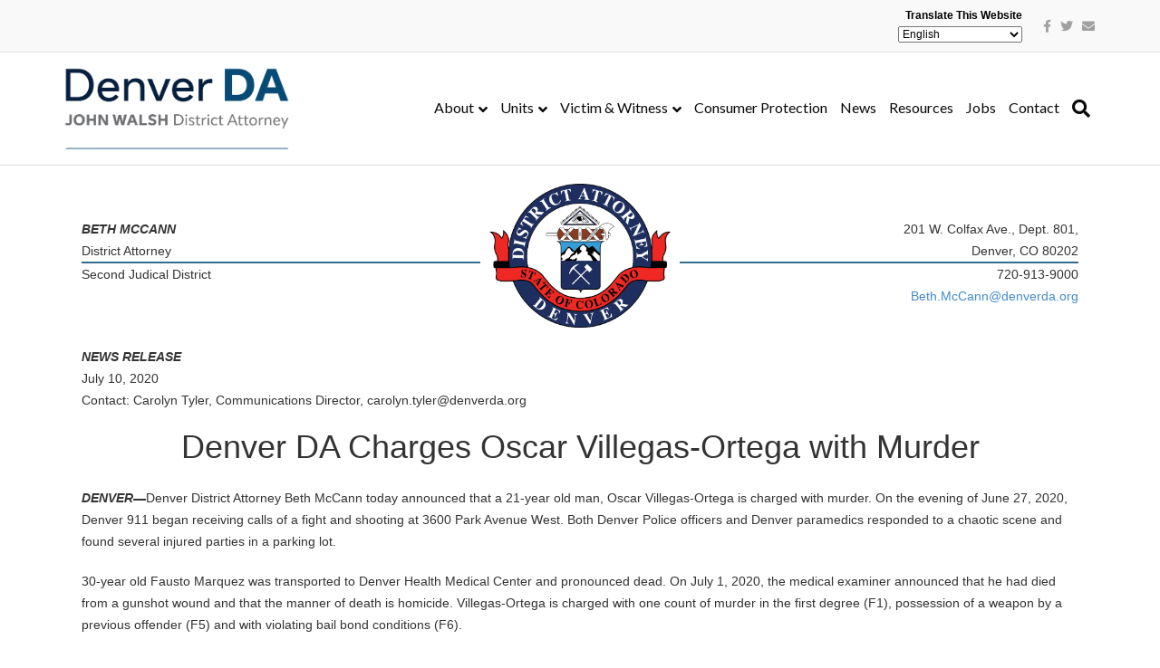

--- FILE ---
content_type: text/html; charset=UTF-8
request_url: https://www.denverda.org/news-release/denver-da-charges-oscar-villegas-ortega-with-murder/
body_size: 13555
content:
<!DOCTYPE html>
<html lang="en-US">
<head>
<meta charset="UTF-8" />
<script>
var gform;gform||(document.addEventListener("gform_main_scripts_loaded",function(){gform.scriptsLoaded=!0}),document.addEventListener("gform/theme/scripts_loaded",function(){gform.themeScriptsLoaded=!0}),window.addEventListener("DOMContentLoaded",function(){gform.domLoaded=!0}),gform={domLoaded:!1,scriptsLoaded:!1,themeScriptsLoaded:!1,isFormEditor:()=>"function"==typeof InitializeEditor,callIfLoaded:function(o){return!(!gform.domLoaded||!gform.scriptsLoaded||!gform.themeScriptsLoaded&&!gform.isFormEditor()||(gform.isFormEditor()&&console.warn("The use of gform.initializeOnLoaded() is deprecated in the form editor context and will be removed in Gravity Forms 3.1."),o(),0))},initializeOnLoaded:function(o){gform.callIfLoaded(o)||(document.addEventListener("gform_main_scripts_loaded",()=>{gform.scriptsLoaded=!0,gform.callIfLoaded(o)}),document.addEventListener("gform/theme/scripts_loaded",()=>{gform.themeScriptsLoaded=!0,gform.callIfLoaded(o)}),window.addEventListener("DOMContentLoaded",()=>{gform.domLoaded=!0,gform.callIfLoaded(o)}))},hooks:{action:{},filter:{}},addAction:function(o,r,e,t){gform.addHook("action",o,r,e,t)},addFilter:function(o,r,e,t){gform.addHook("filter",o,r,e,t)},doAction:function(o){gform.doHook("action",o,arguments)},applyFilters:function(o){return gform.doHook("filter",o,arguments)},removeAction:function(o,r){gform.removeHook("action",o,r)},removeFilter:function(o,r,e){gform.removeHook("filter",o,r,e)},addHook:function(o,r,e,t,n){null==gform.hooks[o][r]&&(gform.hooks[o][r]=[]);var d=gform.hooks[o][r];null==n&&(n=r+"_"+d.length),gform.hooks[o][r].push({tag:n,callable:e,priority:t=null==t?10:t})},doHook:function(r,o,e){var t;if(e=Array.prototype.slice.call(e,1),null!=gform.hooks[r][o]&&((o=gform.hooks[r][o]).sort(function(o,r){return o.priority-r.priority}),o.forEach(function(o){"function"!=typeof(t=o.callable)&&(t=window[t]),"action"==r?t.apply(null,e):e[0]=t.apply(null,e)})),"filter"==r)return e[0]},removeHook:function(o,r,t,n){var e;null!=gform.hooks[o][r]&&(e=(e=gform.hooks[o][r]).filter(function(o,r,e){return!!(null!=n&&n!=o.tag||null!=t&&t!=o.priority)}),gform.hooks[o][r]=e)}});
</script>

<meta name='viewport' content='width=device-width, initial-scale=1.0' />
<meta http-equiv='X-UA-Compatible' content='IE=edge' />
<link rel="profile" href="https://gmpg.org/xfn/11" />

	<link rel="dns-prefetch" href="denverda.net" />
	<link rel="dns-prefetch" href="translate.google.com" />
	<link rel="dns-prefetch" href="translate.googleapis.com" />
	<link rel="dns-prefetch" href="maps.gstatic.com" />
	<link rel="dns-prefetch" href="gstatic.com" /><title>Denver DA Charges Oscar Villegas-Ortega with Murder &#8211; Denver DA</title>
<meta name='robots' content='max-image-preview:large' />

<!-- Google Tag Manager for WordPress by gtm4wp.com -->
<script data-cfasync="false" data-pagespeed-no-defer>
	var gtm4wp_datalayer_name = "dataLayer";
	var dataLayer = dataLayer || [];

	const gtm4wp_scrollerscript_debugmode         = false;
	const gtm4wp_scrollerscript_callbacktime      = 100;
	const gtm4wp_scrollerscript_readerlocation    = 150;
	const gtm4wp_scrollerscript_contentelementid  = "content";
	const gtm4wp_scrollerscript_scannertime       = 60;
</script>
<!-- End Google Tag Manager for WordPress by gtm4wp.com -->
<!-- Social Warfare v4.5.6 https://warfareplugins.com - BEGINNING OF OUTPUT -->
<style>
	@font-face {
		font-family: "sw-icon-font";
		src:url("https://www.denverda.org/wp-content/plugins/social-warfare/assets/fonts/sw-icon-font.eot?ver=4.5.6");
		src:url("https://www.denverda.org/wp-content/plugins/social-warfare/assets/fonts/sw-icon-font.eot?ver=4.5.6#iefix") format("embedded-opentype"),
		url("https://www.denverda.org/wp-content/plugins/social-warfare/assets/fonts/sw-icon-font.woff?ver=4.5.6") format("woff"),
		url("https://www.denverda.org/wp-content/plugins/social-warfare/assets/fonts/sw-icon-font.ttf?ver=4.5.6") format("truetype"),
		url("https://www.denverda.org/wp-content/plugins/social-warfare/assets/fonts/sw-icon-font.svg?ver=4.5.6#1445203416") format("svg");
		font-weight: normal;
		font-style: normal;
		font-display:block;
	}
</style>
<!-- Social Warfare v4.5.6 https://warfareplugins.com - END OF OUTPUT -->

<link rel='dns-prefetch' href='//fonts.googleapis.com' />
<link href='https://fonts.gstatic.com' crossorigin rel='preconnect' />
<link rel="alternate" type="application/rss+xml" title="Denver DA &raquo; Feed" href="https://www.denverda.org/feed/" />
<link rel="alternate" type="application/rss+xml" title="Denver DA &raquo; Comments Feed" href="https://www.denverda.org/comments/feed/" />
<link rel="alternate" title="oEmbed (JSON)" type="application/json+oembed" href="https://www.denverda.org/wp-json/oembed/1.0/embed?url=https%3A%2F%2Fwww.denverda.org%2Fnews-release%2Fdenver-da-charges-oscar-villegas-ortega-with-murder%2F" />
<link rel="alternate" title="oEmbed (XML)" type="text/xml+oembed" href="https://www.denverda.org/wp-json/oembed/1.0/embed?url=https%3A%2F%2Fwww.denverda.org%2Fnews-release%2Fdenver-da-charges-oscar-villegas-ortega-with-murder%2F&#038;format=xml" />
<style id='wp-img-auto-sizes-contain-inline-css'>
img:is([sizes=auto i],[sizes^="auto," i]){contain-intrinsic-size:3000px 1500px}
/*# sourceURL=wp-img-auto-sizes-contain-inline-css */
</style>
<link rel='stylesheet' id='social-warfare-block-css-css' href='https://www.denverda.org/wp-content/plugins/social-warfare/assets/js/post-editor/dist/blocks.style.build.css?ver=cda4b82159a77cedbbdf897e8bf792cd' media='all' />
<style id='wp-emoji-styles-inline-css'>

	img.wp-smiley, img.emoji {
		display: inline !important;
		border: none !important;
		box-shadow: none !important;
		height: 1em !important;
		width: 1em !important;
		margin: 0 0.07em !important;
		vertical-align: -0.1em !important;
		background: none !important;
		padding: 0 !important;
	}
/*# sourceURL=wp-emoji-styles-inline-css */
</style>
<style id='wp-block-library-inline-css'>
:root{--wp-block-synced-color:#7a00df;--wp-block-synced-color--rgb:122,0,223;--wp-bound-block-color:var(--wp-block-synced-color);--wp-editor-canvas-background:#ddd;--wp-admin-theme-color:#007cba;--wp-admin-theme-color--rgb:0,124,186;--wp-admin-theme-color-darker-10:#006ba1;--wp-admin-theme-color-darker-10--rgb:0,107,160.5;--wp-admin-theme-color-darker-20:#005a87;--wp-admin-theme-color-darker-20--rgb:0,90,135;--wp-admin-border-width-focus:2px}@media (min-resolution:192dpi){:root{--wp-admin-border-width-focus:1.5px}}.wp-element-button{cursor:pointer}:root .has-very-light-gray-background-color{background-color:#eee}:root .has-very-dark-gray-background-color{background-color:#313131}:root .has-very-light-gray-color{color:#eee}:root .has-very-dark-gray-color{color:#313131}:root .has-vivid-green-cyan-to-vivid-cyan-blue-gradient-background{background:linear-gradient(135deg,#00d084,#0693e3)}:root .has-purple-crush-gradient-background{background:linear-gradient(135deg,#34e2e4,#4721fb 50%,#ab1dfe)}:root .has-hazy-dawn-gradient-background{background:linear-gradient(135deg,#faaca8,#dad0ec)}:root .has-subdued-olive-gradient-background{background:linear-gradient(135deg,#fafae1,#67a671)}:root .has-atomic-cream-gradient-background{background:linear-gradient(135deg,#fdd79a,#004a59)}:root .has-nightshade-gradient-background{background:linear-gradient(135deg,#330968,#31cdcf)}:root .has-midnight-gradient-background{background:linear-gradient(135deg,#020381,#2874fc)}:root{--wp--preset--font-size--normal:16px;--wp--preset--font-size--huge:42px}.has-regular-font-size{font-size:1em}.has-larger-font-size{font-size:2.625em}.has-normal-font-size{font-size:var(--wp--preset--font-size--normal)}.has-huge-font-size{font-size:var(--wp--preset--font-size--huge)}.has-text-align-center{text-align:center}.has-text-align-left{text-align:left}.has-text-align-right{text-align:right}.has-fit-text{white-space:nowrap!important}#end-resizable-editor-section{display:none}.aligncenter{clear:both}.items-justified-left{justify-content:flex-start}.items-justified-center{justify-content:center}.items-justified-right{justify-content:flex-end}.items-justified-space-between{justify-content:space-between}.screen-reader-text{border:0;clip-path:inset(50%);height:1px;margin:-1px;overflow:hidden;padding:0;position:absolute;width:1px;word-wrap:normal!important}.screen-reader-text:focus{background-color:#ddd;clip-path:none;color:#444;display:block;font-size:1em;height:auto;left:5px;line-height:normal;padding:15px 23px 14px;text-decoration:none;top:5px;width:auto;z-index:100000}html :where(.has-border-color){border-style:solid}html :where([style*=border-top-color]){border-top-style:solid}html :where([style*=border-right-color]){border-right-style:solid}html :where([style*=border-bottom-color]){border-bottom-style:solid}html :where([style*=border-left-color]){border-left-style:solid}html :where([style*=border-width]){border-style:solid}html :where([style*=border-top-width]){border-top-style:solid}html :where([style*=border-right-width]){border-right-style:solid}html :where([style*=border-bottom-width]){border-bottom-style:solid}html :where([style*=border-left-width]){border-left-style:solid}html :where(img[class*=wp-image-]){height:auto;max-width:100%}:where(figure){margin:0 0 1em}html :where(.is-position-sticky){--wp-admin--admin-bar--position-offset:var(--wp-admin--admin-bar--height,0px)}@media screen and (max-width:600px){html :where(.is-position-sticky){--wp-admin--admin-bar--position-offset:0px}}

/*# sourceURL=wp-block-library-inline-css */
</style><style id='global-styles-inline-css'>
:root{--wp--preset--aspect-ratio--square: 1;--wp--preset--aspect-ratio--4-3: 4/3;--wp--preset--aspect-ratio--3-4: 3/4;--wp--preset--aspect-ratio--3-2: 3/2;--wp--preset--aspect-ratio--2-3: 2/3;--wp--preset--aspect-ratio--16-9: 16/9;--wp--preset--aspect-ratio--9-16: 9/16;--wp--preset--color--black: #000000;--wp--preset--color--cyan-bluish-gray: #abb8c3;--wp--preset--color--white: #ffffff;--wp--preset--color--pale-pink: #f78da7;--wp--preset--color--vivid-red: #cf2e2e;--wp--preset--color--luminous-vivid-orange: #ff6900;--wp--preset--color--luminous-vivid-amber: #fcb900;--wp--preset--color--light-green-cyan: #7bdcb5;--wp--preset--color--vivid-green-cyan: #00d084;--wp--preset--color--pale-cyan-blue: #8ed1fc;--wp--preset--color--vivid-cyan-blue: #0693e3;--wp--preset--color--vivid-purple: #9b51e0;--wp--preset--color--fl-heading-text: #333333;--wp--preset--color--fl-body-bg: #00406b;--wp--preset--color--fl-body-text: #000000;--wp--preset--color--fl-accent: #c30e0e;--wp--preset--color--fl-accent-hover: #707070;--wp--preset--color--fl-topbar-bg: #f9f9f9;--wp--preset--color--fl-topbar-text: #000000;--wp--preset--color--fl-topbar-link: #a0a0a0;--wp--preset--color--fl-topbar-hover: #bb0f11;--wp--preset--color--fl-header-bg: #ffffff;--wp--preset--color--fl-header-text: #0a0a0a;--wp--preset--color--fl-header-link: #0a0a0a;--wp--preset--color--fl-header-hover: #c30e0e;--wp--preset--color--fl-nav-bg: #ffffff;--wp--preset--color--fl-nav-link: #000000;--wp--preset--color--fl-nav-hover: #b50707;--wp--preset--color--fl-content-bg: #ffffff;--wp--preset--color--fl-footer-widgets-bg: #ffffff;--wp--preset--color--fl-footer-widgets-text: #000000;--wp--preset--color--fl-footer-widgets-link: #428bca;--wp--preset--color--fl-footer-widgets-hover: #428bca;--wp--preset--color--fl-footer-bg: #ffffff;--wp--preset--color--fl-footer-text: #303030;--wp--preset--color--fl-footer-link: #c42d2d;--wp--preset--color--fl-footer-hover: #7b7b7b;--wp--preset--gradient--vivid-cyan-blue-to-vivid-purple: linear-gradient(135deg,rgb(6,147,227) 0%,rgb(155,81,224) 100%);--wp--preset--gradient--light-green-cyan-to-vivid-green-cyan: linear-gradient(135deg,rgb(122,220,180) 0%,rgb(0,208,130) 100%);--wp--preset--gradient--luminous-vivid-amber-to-luminous-vivid-orange: linear-gradient(135deg,rgb(252,185,0) 0%,rgb(255,105,0) 100%);--wp--preset--gradient--luminous-vivid-orange-to-vivid-red: linear-gradient(135deg,rgb(255,105,0) 0%,rgb(207,46,46) 100%);--wp--preset--gradient--very-light-gray-to-cyan-bluish-gray: linear-gradient(135deg,rgb(238,238,238) 0%,rgb(169,184,195) 100%);--wp--preset--gradient--cool-to-warm-spectrum: linear-gradient(135deg,rgb(74,234,220) 0%,rgb(151,120,209) 20%,rgb(207,42,186) 40%,rgb(238,44,130) 60%,rgb(251,105,98) 80%,rgb(254,248,76) 100%);--wp--preset--gradient--blush-light-purple: linear-gradient(135deg,rgb(255,206,236) 0%,rgb(152,150,240) 100%);--wp--preset--gradient--blush-bordeaux: linear-gradient(135deg,rgb(254,205,165) 0%,rgb(254,45,45) 50%,rgb(107,0,62) 100%);--wp--preset--gradient--luminous-dusk: linear-gradient(135deg,rgb(255,203,112) 0%,rgb(199,81,192) 50%,rgb(65,88,208) 100%);--wp--preset--gradient--pale-ocean: linear-gradient(135deg,rgb(255,245,203) 0%,rgb(182,227,212) 50%,rgb(51,167,181) 100%);--wp--preset--gradient--electric-grass: linear-gradient(135deg,rgb(202,248,128) 0%,rgb(113,206,126) 100%);--wp--preset--gradient--midnight: linear-gradient(135deg,rgb(2,3,129) 0%,rgb(40,116,252) 100%);--wp--preset--font-size--small: 13px;--wp--preset--font-size--medium: 20px;--wp--preset--font-size--large: 36px;--wp--preset--font-size--x-large: 42px;--wp--preset--spacing--20: 0.44rem;--wp--preset--spacing--30: 0.67rem;--wp--preset--spacing--40: 1rem;--wp--preset--spacing--50: 1.5rem;--wp--preset--spacing--60: 2.25rem;--wp--preset--spacing--70: 3.38rem;--wp--preset--spacing--80: 5.06rem;--wp--preset--shadow--natural: 6px 6px 9px rgba(0, 0, 0, 0.2);--wp--preset--shadow--deep: 12px 12px 50px rgba(0, 0, 0, 0.4);--wp--preset--shadow--sharp: 6px 6px 0px rgba(0, 0, 0, 0.2);--wp--preset--shadow--outlined: 6px 6px 0px -3px rgb(255, 255, 255), 6px 6px rgb(0, 0, 0);--wp--preset--shadow--crisp: 6px 6px 0px rgb(0, 0, 0);}:where(.is-layout-flex){gap: 0.5em;}:where(.is-layout-grid){gap: 0.5em;}body .is-layout-flex{display: flex;}.is-layout-flex{flex-wrap: wrap;align-items: center;}.is-layout-flex > :is(*, div){margin: 0;}body .is-layout-grid{display: grid;}.is-layout-grid > :is(*, div){margin: 0;}:where(.wp-block-columns.is-layout-flex){gap: 2em;}:where(.wp-block-columns.is-layout-grid){gap: 2em;}:where(.wp-block-post-template.is-layout-flex){gap: 1.25em;}:where(.wp-block-post-template.is-layout-grid){gap: 1.25em;}.has-black-color{color: var(--wp--preset--color--black) !important;}.has-cyan-bluish-gray-color{color: var(--wp--preset--color--cyan-bluish-gray) !important;}.has-white-color{color: var(--wp--preset--color--white) !important;}.has-pale-pink-color{color: var(--wp--preset--color--pale-pink) !important;}.has-vivid-red-color{color: var(--wp--preset--color--vivid-red) !important;}.has-luminous-vivid-orange-color{color: var(--wp--preset--color--luminous-vivid-orange) !important;}.has-luminous-vivid-amber-color{color: var(--wp--preset--color--luminous-vivid-amber) !important;}.has-light-green-cyan-color{color: var(--wp--preset--color--light-green-cyan) !important;}.has-vivid-green-cyan-color{color: var(--wp--preset--color--vivid-green-cyan) !important;}.has-pale-cyan-blue-color{color: var(--wp--preset--color--pale-cyan-blue) !important;}.has-vivid-cyan-blue-color{color: var(--wp--preset--color--vivid-cyan-blue) !important;}.has-vivid-purple-color{color: var(--wp--preset--color--vivid-purple) !important;}.has-black-background-color{background-color: var(--wp--preset--color--black) !important;}.has-cyan-bluish-gray-background-color{background-color: var(--wp--preset--color--cyan-bluish-gray) !important;}.has-white-background-color{background-color: var(--wp--preset--color--white) !important;}.has-pale-pink-background-color{background-color: var(--wp--preset--color--pale-pink) !important;}.has-vivid-red-background-color{background-color: var(--wp--preset--color--vivid-red) !important;}.has-luminous-vivid-orange-background-color{background-color: var(--wp--preset--color--luminous-vivid-orange) !important;}.has-luminous-vivid-amber-background-color{background-color: var(--wp--preset--color--luminous-vivid-amber) !important;}.has-light-green-cyan-background-color{background-color: var(--wp--preset--color--light-green-cyan) !important;}.has-vivid-green-cyan-background-color{background-color: var(--wp--preset--color--vivid-green-cyan) !important;}.has-pale-cyan-blue-background-color{background-color: var(--wp--preset--color--pale-cyan-blue) !important;}.has-vivid-cyan-blue-background-color{background-color: var(--wp--preset--color--vivid-cyan-blue) !important;}.has-vivid-purple-background-color{background-color: var(--wp--preset--color--vivid-purple) !important;}.has-black-border-color{border-color: var(--wp--preset--color--black) !important;}.has-cyan-bluish-gray-border-color{border-color: var(--wp--preset--color--cyan-bluish-gray) !important;}.has-white-border-color{border-color: var(--wp--preset--color--white) !important;}.has-pale-pink-border-color{border-color: var(--wp--preset--color--pale-pink) !important;}.has-vivid-red-border-color{border-color: var(--wp--preset--color--vivid-red) !important;}.has-luminous-vivid-orange-border-color{border-color: var(--wp--preset--color--luminous-vivid-orange) !important;}.has-luminous-vivid-amber-border-color{border-color: var(--wp--preset--color--luminous-vivid-amber) !important;}.has-light-green-cyan-border-color{border-color: var(--wp--preset--color--light-green-cyan) !important;}.has-vivid-green-cyan-border-color{border-color: var(--wp--preset--color--vivid-green-cyan) !important;}.has-pale-cyan-blue-border-color{border-color: var(--wp--preset--color--pale-cyan-blue) !important;}.has-vivid-cyan-blue-border-color{border-color: var(--wp--preset--color--vivid-cyan-blue) !important;}.has-vivid-purple-border-color{border-color: var(--wp--preset--color--vivid-purple) !important;}.has-vivid-cyan-blue-to-vivid-purple-gradient-background{background: var(--wp--preset--gradient--vivid-cyan-blue-to-vivid-purple) !important;}.has-light-green-cyan-to-vivid-green-cyan-gradient-background{background: var(--wp--preset--gradient--light-green-cyan-to-vivid-green-cyan) !important;}.has-luminous-vivid-amber-to-luminous-vivid-orange-gradient-background{background: var(--wp--preset--gradient--luminous-vivid-amber-to-luminous-vivid-orange) !important;}.has-luminous-vivid-orange-to-vivid-red-gradient-background{background: var(--wp--preset--gradient--luminous-vivid-orange-to-vivid-red) !important;}.has-very-light-gray-to-cyan-bluish-gray-gradient-background{background: var(--wp--preset--gradient--very-light-gray-to-cyan-bluish-gray) !important;}.has-cool-to-warm-spectrum-gradient-background{background: var(--wp--preset--gradient--cool-to-warm-spectrum) !important;}.has-blush-light-purple-gradient-background{background: var(--wp--preset--gradient--blush-light-purple) !important;}.has-blush-bordeaux-gradient-background{background: var(--wp--preset--gradient--blush-bordeaux) !important;}.has-luminous-dusk-gradient-background{background: var(--wp--preset--gradient--luminous-dusk) !important;}.has-pale-ocean-gradient-background{background: var(--wp--preset--gradient--pale-ocean) !important;}.has-electric-grass-gradient-background{background: var(--wp--preset--gradient--electric-grass) !important;}.has-midnight-gradient-background{background: var(--wp--preset--gradient--midnight) !important;}.has-small-font-size{font-size: var(--wp--preset--font-size--small) !important;}.has-medium-font-size{font-size: var(--wp--preset--font-size--medium) !important;}.has-large-font-size{font-size: var(--wp--preset--font-size--large) !important;}.has-x-large-font-size{font-size: var(--wp--preset--font-size--x-large) !important;}
/*# sourceURL=global-styles-inline-css */
</style>

<style id='classic-theme-styles-inline-css'>
/*! This file is auto-generated */
.wp-block-button__link{color:#fff;background-color:#32373c;border-radius:9999px;box-shadow:none;text-decoration:none;padding:calc(.667em + 2px) calc(1.333em + 2px);font-size:1.125em}.wp-block-file__button{background:#32373c;color:#fff;text-decoration:none}
/*# sourceURL=/wp-includes/css/classic-themes.min.css */
</style>
<link rel='stylesheet' id='wpa-style-css' href='https://www.denverda.org/wp-content/plugins/wp-accessibility/css/wpa-style.css?ver=2.3.0' media='all' />
<style id='wpa-style-inline-css'>
:root { --admin-bar-top : 7px; }
/*# sourceURL=wpa-style-inline-css */
</style>
<link rel='stylesheet' id='social_warfare-css' href='https://www.denverda.org/wp-content/plugins/social-warfare/assets/css/style.min.css?ver=4.5.6' media='all' />
<link rel='stylesheet' id='jquery-magnificpopup-css' href='https://www.denverda.org/wp-content/plugins/bb-plugin/css/jquery.magnificpopup.min.css?ver=2.9.4.1' media='all' />
<link rel='stylesheet' id='font-awesome-5-css' href='https://www.denverda.org/wp-content/plugins/bb-plugin/fonts/fontawesome/5.15.4/css/all.min.css?ver=2.9.4.1' media='all' />
<link rel='stylesheet' id='bootstrap-css' href='https://www.denverda.org/wp-content/themes/bb-theme/css/bootstrap.min.css?ver=1.7.18.1' media='all' />
<link rel='stylesheet' id='fl-automator-skin-css' href='https://www.denverda.org/wp-content/uploads/bb-theme/skin-682badc77ff37.css?ver=1.7.18.1' media='all' />
<link rel='stylesheet' id='fl-child-theme-css' href='https://www.denverda.org/wp-content/themes/bb-theme-child/style.css?ver=1.0' media='all' />
<link rel='stylesheet' id='fl-builder-google-fonts-3679fb8f3615503f90fa75bde5b18979-css' href='//fonts.googleapis.com/css?family=Lato%3A300%2C400%2C700%2C700%2C400&#038;ver=6.9' media='all' />
<script src="https://www.denverda.org/wp-content/plugins/duracelltomi-google-tag-manager/dist/js/analytics-talk-content-tracking.js?ver=1.22.3" id="gtm4wp-scroll-tracking-js"></script>
<script src="https://www.denverda.org/wp-includes/js/jquery/jquery.min.js?ver=3.7.1" id="jquery-core-js"></script>
<script src="https://www.denverda.org/wp-includes/js/jquery/jquery-migrate.min.js?ver=3.4.1" id="jquery-migrate-js"></script>
<link rel="https://api.w.org/" href="https://www.denverda.org/wp-json/" /><link rel="canonical" href="https://www.denverda.org/news-release/denver-da-charges-oscar-villegas-ortega-with-murder/" />

<!-- Google Tag Manager for WordPress by gtm4wp.com -->
<!-- GTM Container placement set to automatic -->
<script data-cfasync="false" data-pagespeed-no-defer>
	var dataLayer_content = {"pageTitle":"Denver DA Charges Oscar Villegas-Ortega with Murder |","pagePostType":"news-release","pagePostType2":"single-news-release","pagePostAuthor":"Matthew Jablow","browserName":"","browserVersion":"","browserEngineName":"","browserEngineVersion":"","osName":"","osVersion":"","deviceType":"bot","deviceManufacturer":"","deviceModel":""};
	dataLayer.push( dataLayer_content );
</script>
<script data-cfasync="false" data-pagespeed-no-defer>
(function(w,d,s,l,i){w[l]=w[l]||[];w[l].push({'gtm.start':
new Date().getTime(),event:'gtm.js'});var f=d.getElementsByTagName(s)[0],
j=d.createElement(s),dl=l!='dataLayer'?'&l='+l:'';j.async=true;j.src=
'//www.googletagmanager.com/gtm.js?id='+i+dl;f.parentNode.insertBefore(j,f);
})(window,document,'script','dataLayer','GTM-M8Q2VSL6');
</script>
<!-- End Google Tag Manager for WordPress by gtm4wp.com --><link rel="icon" href="https://www.denverda.org/wp-content/uploads/2017/12/cropped-Denver-DA-logo-150x150.png" sizes="32x32" />
<link rel="icon" href="https://www.denverda.org/wp-content/uploads/2017/12/cropped-Denver-DA-logo-300x300.png" sizes="192x192" />
<link rel="apple-touch-icon" href="https://www.denverda.org/wp-content/uploads/2017/12/cropped-Denver-DA-logo-300x300.png" />
<meta name="msapplication-TileImage" content="https://www.denverda.org/wp-content/uploads/2017/12/cropped-Denver-DA-logo-300x300.png" />
</head>
<body data-rsssl=1 class="wp-singular news-release-template-default single single-news-release postid-10139 wp-theme-bb-theme wp-child-theme-bb-theme-child fl-builder-2-9-4-1 fl-theme-1-7-18-1 fl-no-js single-press-release fl-framework-bootstrap fl-preset-default fl-full-width fl-fixed-header fl-search-active fl-submenu-indicator" itemscope="itemscope" itemtype="https://schema.org/WebPage">

<!-- GTM Container placement set to automatic -->
<!-- Google Tag Manager (noscript) -->
				<noscript><iframe src="https://www.googletagmanager.com/ns.html?id=GTM-M8Q2VSL6" height="0" width="0" style="display:none;visibility:hidden" aria-hidden="true"></iframe></noscript>
<!-- End Google Tag Manager (noscript) --><a aria-label="Skip to content" class="fl-screen-reader-text" href="#fl-main-content">Skip to content</a><div class="fl-page">
	<div class="fl-page-bar">
	<div class="fl-page-bar-container container">
		<div class="fl-page-bar-row row">
			<div class="col-sm-6 col-md-6 text-left clearfix"><div class="fl-page-bar-text fl-page-bar-text-1"></div></div>			<div class="col-sm-6 col-md-6 text-right clearfix"><div class="fl-page-bar-text fl-page-bar-text-2"><label>Translate This Website</label> <div class="gtranslate_wrapper" id="gt-wrapper-78265058"></div></div>	<div class="fl-social-icons">
	<a href="https://www.facebook.com/DenverDAsOffice/" target="_self" rel="noopener noreferrer"><span class="sr-only">Facebook</span><i aria-hidden="true" class="fab fa-facebook-f mono"></i></a><a href="https://twitter.com/DenverDAsOffice" target="_self" rel="noopener noreferrer"><span class="sr-only">Twitter</span><i aria-hidden="true" class="fab fa-twitter mono"></i></a><a href="mailto:info@denverda.org"  rel="noopener noreferrer"><span class="sr-only">Email</span><i aria-hidden="true" class="fas fa-envelope mono"></i></a></div>
</div>		</div>
	</div>
</div><!-- .fl-page-bar -->
<header class="fl-page-header fl-page-header-primary fl-page-nav-right fl-page-nav-toggle-button fl-page-nav-toggle-visible-mobile" itemscope="itemscope" itemtype="https://schema.org/WPHeader"  role="banner">
	<div class="fl-page-header-wrap">
		<div class="fl-page-header-container container">
			<div class="fl-page-header-row row">
				<div class="col-sm-12 col-md-4 fl-page-header-logo-col">
					<div class="fl-page-header-logo" itemscope="itemscope" itemtype="https://schema.org/Organization">
						<a href="https://www.denverda.org/" itemprop="url"><img class="fl-logo-img" loading="false" data-no-lazy="1"   itemscope itemtype="https://schema.org/ImageObject" src="https://www.denverda.org/wp-content/uploads/2025/02/2025DenverDA_logo.png" data-retina="https://www.denverda.org/wp-content/uploads/2025/02/2025DenverDA_logo.png" title="" width="2439" data-width="2439" height="900" data-height="900" alt="Denver DA" /><meta itemprop="name" content="Denver DA" /></a>
											</div>
				</div>
				<div class="col-sm-12 col-md-8 fl-page-nav-col">
					<div class="fl-page-nav-wrap">
						<nav class="fl-page-nav fl-nav navbar navbar-default navbar-expand-md" aria-label="Header Menu" itemscope="itemscope" itemtype="https://schema.org/SiteNavigationElement" role="navigation">
							<button type="button" class="navbar-toggle navbar-toggler" data-toggle="collapse" data-target=".fl-page-nav-collapse">
								<span>Menu</span>
							</button>
							<div class="fl-page-nav-collapse collapse navbar-collapse">
								<ul id="menu-main-menu" class="nav navbar-nav navbar-right menu fl-theme-menu"><li id="menu-item-34" class="menu-item menu-item-type-post_type menu-item-object-page menu-item-has-children menu-item-34 nav-item"><a href="https://www.denverda.org/about/" class="nav-link">About</a><div class="fl-submenu-icon-wrap"><span class="fl-submenu-toggle-icon"></span></div>
<ul class="sub-menu">
	<li id="menu-item-14111" class="menu-item menu-item-type-post_type menu-item-object-page menu-item-14111 nav-item"><a href="https://www.denverda.org/about/office-overview/" class="nav-link">Office Overview</a></li>
	<li id="menu-item-17758" class="menu-item menu-item-type-post_type menu-item-object-page menu-item-17758 nav-item"><a href="https://www.denverda.org/about/meet-the-da/" class="nav-link">Meet the DA</a></li>
	<li id="menu-item-17755" class="menu-item menu-item-type-post_type menu-item-object-page menu-item-17755 nav-item"><a href="https://www.denverda.org/about/office-leadership/" class="nav-link">Office Leadership</a></li>
	<li id="menu-item-14527" class="menu-item menu-item-type-post_type menu-item-object-page menu-item-14527 nav-item"><a href="https://www.denverda.org/about/annual-reports/" class="nav-link">Annual Reports</a></li>
	<li id="menu-item-14109" class="menu-item menu-item-type-post_type menu-item-object-page menu-item-14109 nav-item"><a href="https://www.denverda.org/about/da-vs-cao/" class="nav-link">DA vs CAO</a></li>
	<li id="menu-item-14112" class="menu-item menu-item-type-post_type menu-item-object-page menu-item-14112 nav-item"><a href="https://www.denverda.org/about/post-credibility-disclosure-notification/" class="nav-link">POST Credibility Disclosure Notification</a></li>
</ul>
</li>
<li id="menu-item-14124" class="menu-item menu-item-type-post_type menu-item-object-page menu-item-has-children menu-item-14124 nav-item"><a href="https://www.denverda.org/units-and-programs/" class="nav-link">Units</a><div class="fl-submenu-icon-wrap"><span class="fl-submenu-toggle-icon"></span></div>
<ul class="sub-menu">
	<li id="menu-item-14568" class="menu-item menu-item-type-post_type menu-item-object-page menu-item-14568 nav-item"><a href="https://www.denverda.org/units-and-programs/prosecution-units/" class="nav-link">Prosecution Units</a></li>
	<li id="menu-item-14126" class="menu-item menu-item-type-post_type menu-item-object-page menu-item-14126 nav-item"><a href="https://www.denverda.org/units-and-programs/alternatives-to-prosecution/" class="nav-link">Alternatives to Prosecution</a></li>
	<li id="menu-item-14127" class="menu-item menu-item-type-post_type menu-item-object-page menu-item-14127 nav-item"><a href="https://www.denverda.org/units-and-programs/specialty-programs/" class="nav-link">Specialty Programs</a></li>
	<li id="menu-item-14128" class="menu-item menu-item-type-post_type menu-item-object-page menu-item-14128 nav-item"><a href="https://www.denverda.org/units-and-programs/crime-specialists/" class="nav-link">Crime Specialists</a></li>
	<li id="menu-item-14129" class="menu-item menu-item-type-post_type menu-item-object-page menu-item-14129 nav-item"><a href="https://www.denverda.org/units-and-programs/community-programs/" class="nav-link">Community Programs</a></li>
</ul>
</li>
<li id="menu-item-156" class="menu-item menu-item-type-post_type menu-item-object-page menu-item-has-children menu-item-156 nav-item"><a href="https://www.denverda.org/victim-witness/" class="nav-link">Victim &#038; Witness</a><div class="fl-submenu-icon-wrap"><span class="fl-submenu-toggle-icon"></span></div>
<ul class="sub-menu">
	<li id="menu-item-14135" class="menu-item menu-item-type-post_type menu-item-object-page menu-item-14135 nav-item"><a href="https://www.denverda.org/victim-witness/victim-rights/" class="nav-link">Victim Rights</a></li>
	<li id="menu-item-14131" class="menu-item menu-item-type-post_type menu-item-object-page menu-item-14131 nav-item"><a href="https://www.denverda.org/victim-witness/restitution/" class="nav-link">Restitution</a></li>
	<li id="menu-item-14133" class="menu-item menu-item-type-post_type menu-item-object-page menu-item-14133 nav-item"><a href="https://www.denverda.org/victim-witness/crime-victim-compensation/" class="nav-link">Victim Compensation</a></li>
	<li id="menu-item-14134" class="menu-item menu-item-type-post_type menu-item-object-page menu-item-14134 nav-item"><a href="https://www.denverda.org/victim-witness/victim-notifications/" class="nav-link">Victim Notifications</a></li>
	<li id="menu-item-14132" class="menu-item menu-item-type-post_type menu-item-object-page menu-item-14132 nav-item"><a href="https://www.denverda.org/victim-witness/u-visas/" class="nav-link">U visa Certification Requests</a></li>
	<li id="menu-item-16435" class="menu-item menu-item-type-post_type menu-item-object-page menu-item-16435 nav-item"><a href="https://www.denverda.org/discovery/" class="nav-link">Discovery Requests</a></li>
	<li id="menu-item-16434" class="menu-item menu-item-type-custom menu-item-object-custom menu-item-16434 nav-item"><a href="https://www.denverda.org/defendants-pro-se-request-for-discovery-form/" class="nav-link">Pro Se Discovery Request</a></li>
</ul>
</li>
<li id="menu-item-154" class="menu-item menu-item-type-post_type menu-item-object-page menu-item-154 nav-item"><a href="https://www.denverda.org/consumer-protection/" class="nav-link">Consumer Protection</a></li>
<li id="menu-item-155" class="menu-item menu-item-type-post_type menu-item-object-page menu-item-155 nav-item"><a href="https://www.denverda.org/news-media/" class="nav-link">News</a></li>
<li id="menu-item-14569" class="menu-item menu-item-type-post_type menu-item-object-page menu-item-14569 nav-item"><a href="https://www.denverda.org/self-help-and-general-resources/" class="nav-link">Resources</a></li>
<li id="menu-item-11108" class="menu-item menu-item-type-post_type menu-item-object-page menu-item-11108 nav-item"><a href="https://www.denverda.org/employment-and-volunteer-opportunities/" class="nav-link">Jobs</a></li>
<li id="menu-item-262" class="menu-item menu-item-type-post_type menu-item-object-page menu-item-262 nav-item"><a href="https://www.denverda.org/contact-us/" class="nav-link">Contact</a></li>
</ul><div class="fl-page-nav-search">
	<a href="#" class="fas fa-search" aria-label="Search" aria-expanded="false" aria-haspopup="true" id='flsearchform'></a>
	<form method="get" role="search" aria-label="Search" action="https://www.denverda.org/" title="Type and press Enter to search.">
		<input type="search" class="fl-search-input form-control" name="s" placeholder="Search" value="" aria-labelledby="flsearchform" />
	</form>
</div>
							</div>
						</nav>
					</div>
				</div>
			</div>
		</div>
	</div>
</header><!-- .fl-page-header -->
	<div id="fl-main-content" class="fl-page-content" itemprop="mainContentOfPage" role="main">

		        <article class="post-10139 news-release type-news-release status-publish hentry">
            <div class="fl-row-content fl-row-fixed-width fl-node-content">
                
                                    <div class="header-format">
					<div class="prlogo-hidden"><img src="/wp-content/uploads/news-release/2021/Denver-DA-Logo-White-Middle_rgb-Copy.png" height="200" width="200" /></div>
					<div class="fleft">
						<p><strong>Beth McCann</strong></p>
						<p class="border-cls">District Attorney</p>
						<p>Second Judical District</p>
					</div>
					<div class="prlogo"><img src="/wp-content/uploads/news-release/2021/Denver-DA-Logo-White-Middle_rgb-Copy.png" height="200" width="200" /></div>
					<div class="fright news-release">
						<p class="border-cls">201 W. Colfax Ave., Dept. 801,<br /> Denver, CO 80202</p>
						<p>720-913-9000<br/>
						<a href="mailto:Beth.McCann@denverda.org">Beth.McCann@denverda.org</a></p>
					</div>
					<div class="clearall"></div>
                    </div>
					            
                    
                
                <div class="news-release">
                    <p><strong>News Release</strong></p>
                    <p>
                        <span>
                            July 10, 2020                        </span>
                                                    <span>Contact:
                                Carolyn Tyler, Communications Director,
                                carolyn.tyler@denverda.org                            </span>
                                            </p>
                </div>
                <header class="fl-post-header">
                    <h1 class="fl-post-title" itemprop="headline">
                        Denver DA Charges Oscar Villegas-Ortega with Murder                </header>
                <div class="fl-post-content clearfix" itemprop="text">
                    <p><strong>DENVER—</strong>Denver District Attorney Beth McCann today announced that a 21-year old man, Oscar Villegas-Ortega is charged with murder. On the evening of June 27, 2020, Denver 911 began receiving calls of a fight and shooting at 3600 Park Avenue West. Both Denver Police officers and Denver paramedics responded to a chaotic scene and found several injured parties in a parking lot.</p>
<p>30-year old Fausto Marquez was transported to Denver Health Medical Center and pronounced dead. On July 1, 2020, the medical examiner announced that he had died from a gunshot wound and that the manner of death is homicide. Villegas-Ortega is charged with one count of murder in the first degree (F1), possession of a weapon by a previous offender (F5) and with violating bail bond conditions (F6).</p>
<p>Villegas-Ortega’s case is 20CR03893 and he appeared via WebEx in courtroom 4H this morning.</p>
<p style="text-align: center;">-30-</p>
<table width="100%">
<tbody>
<tr>
<td>
<p style="text-align: center;">The filing of a criminal charge is merely a formal accusation that an individual(s) committed a crime(s) under Colorado laws.  A defendant is presumed innocent until and unless proven guilty.  <em>See</em> Colo. RPC 3.6</p>
<p style="text-align: center;">
</td>
</tr>
</tbody>
</table>
<p>&nbsp;</p>
<p>&nbsp;</p>
<p>&nbsp;</p>
<p>&nbsp;</p>
<p>&nbsp;</p>
<p>&nbsp;</p>
<div class="swp-hidden-panel-wrap" style="display: none; visibility: collapse; opacity: 0"><div class="swp_social_panel swp_horizontal_panel swp_flat_fresh  swp_default_full_color swp_individual_full_color swp_other_full_color scale-100  scale-" data-min-width="1100" data-float-color="#ffffff" data-float="none" data-float-mobile="none" data-transition="slide" data-post-id="10139" ><div class="nc_tweetContainer swp_share_button swp_facebook" data-network="facebook"><a class="nc_tweet swp_share_link" rel="nofollow noreferrer noopener" target="_blank" href="https://www.facebook.com/share.php?u=https%3A%2F%2Fwww.denverda.org%2Fnews-release%2Fdenver-da-charges-oscar-villegas-ortega-with-murder%2F" data-link="https://www.facebook.com/share.php?u=https%3A%2F%2Fwww.denverda.org%2Fnews-release%2Fdenver-da-charges-oscar-villegas-ortega-with-murder%2F"><span class="swp_count swp_hide"><span class="iconFiller"><span class="spaceManWilly"><i class="sw swp_facebook_icon"></i><span class="swp_share">Share</span></span></span></span></a></div><div class="nc_tweetContainer swp_share_button swp_twitter" data-network="twitter"><a class="nc_tweet swp_share_link" rel="nofollow noreferrer noopener" target="_blank" href="https://twitter.com/intent/tweet?text=Denver+DA+Charges+Oscar+Villegas-Ortega+with+Murder&url=https%3A%2F%2Fwww.denverda.org%2Fnews-release%2Fdenver-da-charges-oscar-villegas-ortega-with-murder%2F&via=DenverDAsOffice" data-link="https://twitter.com/intent/tweet?text=Denver+DA+Charges+Oscar+Villegas-Ortega+with+Murder&url=https%3A%2F%2Fwww.denverda.org%2Fnews-release%2Fdenver-da-charges-oscar-villegas-ortega-with-murder%2F&via=DenverDAsOffice"><span class="swp_count swp_hide"><span class="iconFiller"><span class="spaceManWilly"><i class="sw swp_twitter_icon"></i><span class="swp_share">Tweet</span></span></span></span></a></div></div></div><div class="swp-content-locator"></div>                </div>
                <link href="https://maxcdn.bootstrapcdn.com/bootstrap/3.3.0/css/bootstrap.min.css" rel="stylesheet">
                <style type="text/css">
                    .gallery {
                        display: inline-block;
                        margin-top: 20px;
                    }
                </style>
                <script src="https://code.jquery.com/jquery-1.11.1.min.js"></script>
                <script src="https://maxcdn.bootstrapcdn.com/bootstrap/3.3.0/js/bootstrap.min.js"></script>

                <link rel="stylesheet" href="https://cdnjs.cloudflare.com/ajax/libs/fancybox/2.1.5/jquery.fancybox.min.css" media="screen">
                <script src="https://cdnjs.cloudflare.com/ajax/libs/fancybox/2.1.5/jquery.fancybox.min.js"></script>

                <div class="fl-post-content clearfix">
                    <div class="row col-sm-12 col-md-6">
                                                    <div class="download">
                                <a href="https://www.denverda.org/wp-content/uploads/news-release/2020/0701020-Oscar-Villegas-Ortega-Charged-w-Murder-of-Fausto-Marquez.pdf" target="_blank">News Release&nbsp;&nbsp;<i class="fa fa-file-pdf-o" aria-hidden="true"></i></a>
                            </div>
                                                <div class="doc_multiple">
                                                                <div class="download1">
                                        <a href="https://www.denverda.org/wp-content/uploads/news-release/2020/070920-Oscar-Villegas-Ortega-Arrest-Affidavit-REDACTED.pdf" target="_blank">
                                            Arrest Affidavit &nbsp;&nbsp;<i class="fa fa-file-pdf-o" aria-hidden="true"></i>
                                        </a>
                                    </div>

                                                    </div>
                        <div class='list-group gallery'>
                                                                <div class='col-sm-6 col-xs-12 col-md-3 col-lg-3'>
                                        <a class="thumbnail fancybox" rel="ligthbox" href="https://www.denverda.org/wp-content/uploads/news-release/2020/Oscar-Villegas-Ortega-Arrest-Photo.jpg">
                                            <img class="img-responsive" alt="" src="https://www.denverda.org/wp-content/uploads/news-release/2020/Oscar-Villegas-Ortega-Arrest-Photo.jpg" />
                                            <div class='text-left'>
                                                <small class='text-muted'>
                                                    Arrest Photo                                                </small>
                                            </div> <!-- text-right / end -->
                                        </a>
                                    </div> <!-- col-6 / end -->
                                                    </div> <!-- list-group / end -->
                    </div>
                    <!-- row / end -->
                </div> <!-- container / end -->
                <script type="text/javascript">
                    jQuery(document).ready(function() {
                        //FANCYBOX
                        //https://github.com/fancyapps/fancyBox
                        jQuery(".fancybox").fancybox({
                            openEffect: "none",
                            closeEffect: "none"
                        });
                    });
                    //jQuery('.thumbnail').trigger('click');   
                </script>

            </div>
        </article>
    
	</div><!-- .fl-page-content -->
		<footer class="fl-page-footer-wrap" itemscope="itemscope" itemtype="https://schema.org/WPFooter"  role="contentinfo">
		<div class="fl-page-footer">
	<div class="fl-page-footer-container container">
		<div class="fl-page-footer-row row">
			<div class="col-md-12 text-center clearfix"><div class="fl-page-footer-text fl-page-footer-text-1">© 2025  District Attorney's Office of Denver, Colorado. <a href="https://www.denverda.org/privacy-policy/">Privacy Policy</a>  |  <a href="https://outlook.office365.com">Webmail</a></div></div>					</div>
	</div>
</div><!-- .fl-page-footer -->
	</footer>
		</div><!-- .fl-page -->
<script type="speculationrules">
{"prefetch":[{"source":"document","where":{"and":[{"href_matches":"/*"},{"not":{"href_matches":["/wp-*.php","/wp-admin/*","/wp-content/uploads/*","/wp-content/*","/wp-content/plugins/*","/wp-content/themes/bb-theme-child/*","/wp-content/themes/bb-theme/*","/*\\?(.+)"]}},{"not":{"selector_matches":"a[rel~=\"nofollow\"]"}},{"not":{"selector_matches":".no-prefetch, .no-prefetch a"}}]},"eagerness":"conservative"}]}
</script>
<script>
	var relevanssi_rt_regex = /(&|\?)_(rt|rt_nonce)=(\w+)/g
	var newUrl = window.location.search.replace(relevanssi_rt_regex, '')
	history.replaceState(null, null, window.location.pathname + newUrl + window.location.hash)
</script>
<script src="https://www.denverda.org/wp-content/plugins/duracelltomi-google-tag-manager/dist/js/gtm4wp-form-move-tracker.js?ver=1.22.3" id="gtm4wp-form-move-tracker-js"></script>
<script id="social_warfare_script-js-extra">
var socialWarfare = {"addons":[],"post_id":"10139","variables":{"emphasizeIcons":false,"powered_by_toggle":false,"affiliate_link":"https://warfareplugins.com"},"floatBeforeContent":""};
//# sourceURL=social_warfare_script-js-extra
</script>
<script src="https://www.denverda.org/wp-content/plugins/social-warfare/assets/js/script.min.js?ver=4.5.6" id="social_warfare_script-js"></script>
<script id="wp-accessibility-js-extra">
var wpa = {"skiplinks":{"enabled":false,"output":""},"target":"","tabindex":"1","underline":{"enabled":false,"target":"a"},"videos":"","dir":"ltr","viewport":"1","lang":"en-US","titles":"1","labels":"1","wpalabels":{"s":"Search","author":"Name","email":"Email","url":"Website","comment":"Comment"},"alt":"","altSelector":".hentry img[alt]:not([alt=\"\"]), .comment-content img[alt]:not([alt=\"\"]), #content img[alt]:not([alt=\"\"]),.entry-content img[alt]:not([alt=\"\"])","current":"","errors":"","tracking":"1","ajaxurl":"https://www.denverda.org/wp-admin/admin-ajax.php","security":"43daffc0b2","action":"wpa_stats_action","url":"https://www.denverda.org/news-release/denver-da-charges-oscar-villegas-ortega-with-murder/","post_id":"10139","continue":"","pause":"Pause video","play":"Play video","restUrl":"https://www.denverda.org/wp-json/wp/v2/media","ldType":"button","ldHome":"https://www.denverda.org","ldText":"\u003Cspan class=\"dashicons dashicons-media-text\" aria-hidden=\"true\"\u003E\u003C/span\u003E\u003Cspan class=\"screen-reader\"\u003ELong Description\u003C/span\u003E"};
//# sourceURL=wp-accessibility-js-extra
</script>
<script src="https://www.denverda.org/wp-content/plugins/wp-accessibility/js/wp-accessibility.min.js?ver=2.3.0" id="wp-accessibility-js" defer data-wp-strategy="defer"></script>
<script src="https://www.denverda.org/wp-content/plugins/bb-plugin/js/jquery.ba-throttle-debounce.min.js?ver=2.9.4.1" id="jquery-throttle-js"></script>
<script src="https://www.denverda.org/wp-content/plugins/bb-plugin/js/jquery.imagesloaded.min.js?ver=2.9.4.1" id="imagesloaded-js"></script>
<script src="https://www.denverda.org/wp-content/plugins/bb-plugin/js/jquery.magnificpopup.min.js?ver=2.9.4.1" id="jquery-magnificpopup-js"></script>
<script src="https://www.denverda.org/wp-content/plugins/bb-plugin/js/jquery.fitvids.min.js?ver=1.2" id="jquery-fitvids-js"></script>
<script src="https://www.denverda.org/wp-content/themes/bb-theme/js/bootstrap.min.js?ver=1.7.18.1" id="bootstrap-js"></script>
<script id="fl-automator-js-extra">
var themeopts = {"medium_breakpoint":"992","mobile_breakpoint":"768","lightbox":"enabled","scrollTopPosition":"800"};
//# sourceURL=fl-automator-js-extra
</script>
<script src="https://www.denverda.org/wp-content/themes/bb-theme/js/theme.min.js?ver=1.7.18.1" id="fl-automator-js"></script>
<script id="gt_widget_script_78265058-js-before">
window.gtranslateSettings = /* document.write */ window.gtranslateSettings || {};window.gtranslateSettings['78265058'] = {"default_language":"en","languages":["af","sq","am","ar","hy","az","eu","be","bn","bs","bg","ca","ceb","ny","zh-CN","zh-TW","co","hr","cs","da","nl","en","eo","et","tl","fi","fr","fy","gl","ka","de","el","gu","ht","ha","haw","iw","hi","hmn","hu","is","ig","id","ga","it","ja","jw","kn","kk","km","ko","ku","ky","lo","la","lv","lt","lb","mk","mg","ms","ml","mt","mi","mr","mn","my","ne","no","ps","fa","pl","pt","pa","ro","ru","sm","gd","sr","st","sn","sd","si","sk","sl","so","es","su","sw","sv","tg","ta","te","th","tr","uk","ur","uz","vi","cy","xh","yi","yo","zu"],"url_structure":"none","wrapper_selector":"#gt-wrapper-78265058","select_language_label":"Select Language","horizontal_position":"inline","flags_location":"\/wp-content\/plugins\/gtranslate\/flags\/"};
//# sourceURL=gt_widget_script_78265058-js-before
</script><script src="https://www.denverda.org/wp-content/plugins/gtranslate/js/dropdown.js?ver=cda4b82159a77cedbbdf897e8bf792cd" data-no-optimize="1" data-no-minify="1" data-gt-orig-url="/news-release/denver-da-charges-oscar-villegas-ortega-with-murder/" data-gt-orig-domain="www.denverda.org" data-gt-widget-id="78265058" defer></script><script id="wp-emoji-settings" type="application/json">
{"baseUrl":"https://s.w.org/images/core/emoji/17.0.2/72x72/","ext":".png","svgUrl":"https://s.w.org/images/core/emoji/17.0.2/svg/","svgExt":".svg","source":{"concatemoji":"https://www.denverda.org/wp-includes/js/wp-emoji-release.min.js?ver=cda4b82159a77cedbbdf897e8bf792cd"}}
</script>
<script type="module">
/*! This file is auto-generated */
const a=JSON.parse(document.getElementById("wp-emoji-settings").textContent),o=(window._wpemojiSettings=a,"wpEmojiSettingsSupports"),s=["flag","emoji"];function i(e){try{var t={supportTests:e,timestamp:(new Date).valueOf()};sessionStorage.setItem(o,JSON.stringify(t))}catch(e){}}function c(e,t,n){e.clearRect(0,0,e.canvas.width,e.canvas.height),e.fillText(t,0,0);t=new Uint32Array(e.getImageData(0,0,e.canvas.width,e.canvas.height).data);e.clearRect(0,0,e.canvas.width,e.canvas.height),e.fillText(n,0,0);const a=new Uint32Array(e.getImageData(0,0,e.canvas.width,e.canvas.height).data);return t.every((e,t)=>e===a[t])}function p(e,t){e.clearRect(0,0,e.canvas.width,e.canvas.height),e.fillText(t,0,0);var n=e.getImageData(16,16,1,1);for(let e=0;e<n.data.length;e++)if(0!==n.data[e])return!1;return!0}function u(e,t,n,a){switch(t){case"flag":return n(e,"\ud83c\udff3\ufe0f\u200d\u26a7\ufe0f","\ud83c\udff3\ufe0f\u200b\u26a7\ufe0f")?!1:!n(e,"\ud83c\udde8\ud83c\uddf6","\ud83c\udde8\u200b\ud83c\uddf6")&&!n(e,"\ud83c\udff4\udb40\udc67\udb40\udc62\udb40\udc65\udb40\udc6e\udb40\udc67\udb40\udc7f","\ud83c\udff4\u200b\udb40\udc67\u200b\udb40\udc62\u200b\udb40\udc65\u200b\udb40\udc6e\u200b\udb40\udc67\u200b\udb40\udc7f");case"emoji":return!a(e,"\ud83e\u1fac8")}return!1}function f(e,t,n,a){let r;const o=(r="undefined"!=typeof WorkerGlobalScope&&self instanceof WorkerGlobalScope?new OffscreenCanvas(300,150):document.createElement("canvas")).getContext("2d",{willReadFrequently:!0}),s=(o.textBaseline="top",o.font="600 32px Arial",{});return e.forEach(e=>{s[e]=t(o,e,n,a)}),s}function r(e){var t=document.createElement("script");t.src=e,t.defer=!0,document.head.appendChild(t)}a.supports={everything:!0,everythingExceptFlag:!0},new Promise(t=>{let n=function(){try{var e=JSON.parse(sessionStorage.getItem(o));if("object"==typeof e&&"number"==typeof e.timestamp&&(new Date).valueOf()<e.timestamp+604800&&"object"==typeof e.supportTests)return e.supportTests}catch(e){}return null}();if(!n){if("undefined"!=typeof Worker&&"undefined"!=typeof OffscreenCanvas&&"undefined"!=typeof URL&&URL.createObjectURL&&"undefined"!=typeof Blob)try{var e="postMessage("+f.toString()+"("+[JSON.stringify(s),u.toString(),c.toString(),p.toString()].join(",")+"));",a=new Blob([e],{type:"text/javascript"});const r=new Worker(URL.createObjectURL(a),{name:"wpTestEmojiSupports"});return void(r.onmessage=e=>{i(n=e.data),r.terminate(),t(n)})}catch(e){}i(n=f(s,u,c,p))}t(n)}).then(e=>{for(const n in e)a.supports[n]=e[n],a.supports.everything=a.supports.everything&&a.supports[n],"flag"!==n&&(a.supports.everythingExceptFlag=a.supports.everythingExceptFlag&&a.supports[n]);var t;a.supports.everythingExceptFlag=a.supports.everythingExceptFlag&&!a.supports.flag,a.supports.everything||((t=a.source||{}).concatemoji?r(t.concatemoji):t.wpemoji&&t.twemoji&&(r(t.twemoji),r(t.wpemoji)))});
//# sourceURL=https://www.denverda.org/wp-includes/js/wp-emoji-loader.min.js
</script>
<script type="text/javascript"> var swp_nonce = "4a8fe7254c";function parentIsEvil() { var html = null; try { var doc = top.location.pathname; } catch(err){ }; if(typeof doc === "undefined") { return true } else { return false }; }; if (parentIsEvil()) { top.location = self.location.href; };var url = "https://www.denverda.org/news-release/denver-da-charges-oscar-villegas-ortega-with-murder/";if(url.indexOf("stfi.re") != -1) { var canonical = ""; var links = document.getElementsByTagName("link"); for (var i = 0; i &lt; links.length; i ++) { if (links[i].getAttribute(&quot;rel&quot;) === &quot;canonical&quot;) { canonical = links[i].getAttribute(&quot;href&quot;)}}; canonical = canonical.replace(&quot;?sfr=1&quot;, &quot;&quot;);top.location = canonical; console.log(canonical);};var swpFloatBeforeContent = false; var swp_ajax_url = &quot;https://www.denverda.org/wp-admin/admin-ajax.php&quot;; var swp_post_id = &quot;10139&quot;;var swpClickTracking = false;</script><script>
    jQuery(document).ready(function(){
        jQuery(".fl-social-icons a").each(function(){
	jQuery(this).attr('title',"Find us on "+jQuery(this).find("span").text());    
});
    jQuery('#uabb-google-map > img').attr('alt', 'Denver District Attorney');
       jQuery(".fl-button,.uabb-button").removeAttr('role'); 
    });
</script></body>
</html>
